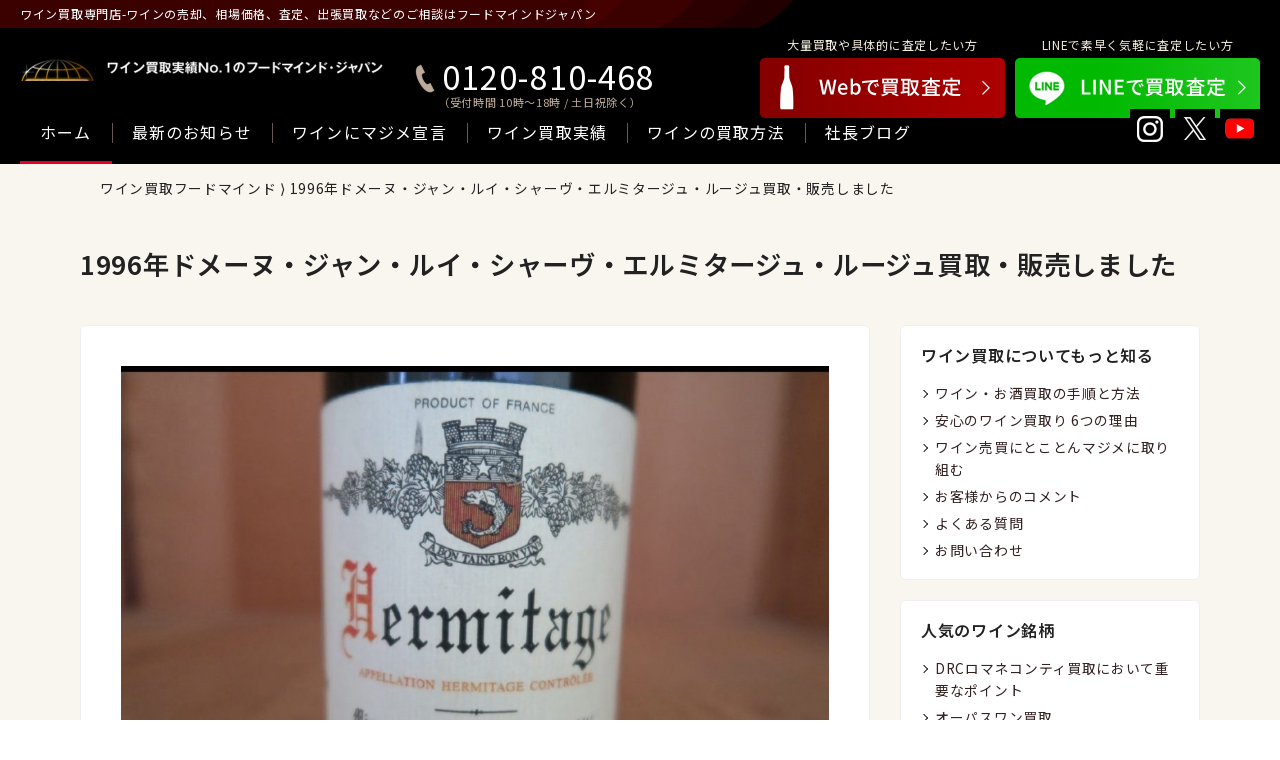

--- FILE ---
content_type: text/html; charset=UTF-8
request_url: https://www.foodmind.com/2024/02/08/3010/
body_size: 27326
content:
<!DOCTYPE html>
<html lang="jp">
<head>
<!-- Google tag (gtag.js) -->
<script async src="https://www.googletagmanager.com/gtag/js?id=G-ZWPMZ72M2M"></script>
<script>
  window.dataLayer = window.dataLayer || [];
  function gtag(){dataLayer.push(arguments);}
  gtag('js', new Date());

  gtag('config', 'G-ZWPMZ72M2M');
</script>
    <meta charset="UTF-8">
    <meta name="viewport" content="width=device-width, initial-scale=1.0">
	<title>1996年ドメーヌ・ジャン・ルイ・シャーヴ・エルミタージュ・ルージュ買取・販売しました | ワイン買取専門店フードマインドジャパン/FMJワインラヴズ</title>

		<!-- All in One SEO 4.9.3 - aioseo.com -->
	<meta name="description" content="ヤフオク販売価格 66000円 FMJワインラヴズ店 参考買取価格 52800円前後 お気軽にお問い合わせくだ" />
	<meta name="robots" content="max-snippet:-1, max-image-preview:large, max-video-preview:-1" />
	<meta name="author" content="foodmind"/>
	<meta name="keywords" content="最新のお知らせ" />
	<link rel="canonical" href="https://www.foodmind.com/2024/02/08/3010/" />
	<meta name="generator" content="All in One SEO (AIOSEO) 4.9.3" />
		<script type="application/ld+json" class="aioseo-schema">
			{"@context":"https:\/\/schema.org","@graph":[{"@type":"Article","@id":"https:\/\/www.foodmind.com\/2024\/02\/08\/3010\/#article","name":"1996\u5e74\u30c9\u30e1\u30fc\u30cc\u30fb\u30b8\u30e3\u30f3\u30fb\u30eb\u30a4\u30fb\u30b7\u30e3\u30fc\u30f4\u30fb\u30a8\u30eb\u30df\u30bf\u30fc\u30b8\u30e5\u30fb\u30eb\u30fc\u30b8\u30e5\u8cb7\u53d6\u30fb\u8ca9\u58f2\u3057\u307e\u3057\u305f | \u30ef\u30a4\u30f3\u8cb7\u53d6\u5c02\u9580\u5e97\u30d5\u30fc\u30c9\u30de\u30a4\u30f3\u30c9\u30b8\u30e3\u30d1\u30f3\/FMJ\u30ef\u30a4\u30f3\u30e9\u30f4\u30ba","headline":"1996\u5e74\u30c9\u30e1\u30fc\u30cc\u30fb\u30b8\u30e3\u30f3\u30fb\u30eb\u30a4\u30fb\u30b7\u30e3\u30fc\u30f4\u30fb\u30a8\u30eb\u30df\u30bf\u30fc\u30b8\u30e5\u30fb\u30eb\u30fc\u30b8\u30e5\u8cb7\u53d6\u30fb\u8ca9\u58f2\u3057\u307e\u3057\u305f","author":{"@id":"https:\/\/www.foodmind.com\/author\/foodmind\/#author"},"publisher":{"@id":"https:\/\/www.foodmind.com\/#organization"},"image":{"@type":"ImageObject","url":"https:\/\/www.foodmind.com\/wp-content\/uploads\/2024\/02\/31325e4d0f3cc80351099eb7749e5e40.jpg","@id":"https:\/\/www.foodmind.com\/2024\/02\/08\/3010\/#articleImage","width":1179,"height":798},"datePublished":"2024-02-08T09:26:19+09:00","dateModified":"2024-02-08T09:26:20+09:00","inLanguage":"ja","mainEntityOfPage":{"@id":"https:\/\/www.foodmind.com\/2024\/02\/08\/3010\/#webpage"},"isPartOf":{"@id":"https:\/\/www.foodmind.com\/2024\/02\/08\/3010\/#webpage"},"articleSection":"\u6700\u65b0\u306e\u304a\u77e5\u3089\u305b"},{"@type":"BreadcrumbList","@id":"https:\/\/www.foodmind.com\/2024\/02\/08\/3010\/#breadcrumblist","itemListElement":[{"@type":"ListItem","@id":"https:\/\/www.foodmind.com#listItem","position":1,"name":"Home","item":"https:\/\/www.foodmind.com","nextItem":{"@type":"ListItem","@id":"https:\/\/www.foodmind.com\/category\/information\/#listItem","name":"\u6700\u65b0\u306e\u304a\u77e5\u3089\u305b"}},{"@type":"ListItem","@id":"https:\/\/www.foodmind.com\/category\/information\/#listItem","position":2,"name":"\u6700\u65b0\u306e\u304a\u77e5\u3089\u305b","item":"https:\/\/www.foodmind.com\/category\/information\/","nextItem":{"@type":"ListItem","@id":"https:\/\/www.foodmind.com\/2024\/02\/08\/3010\/#listItem","name":"1996\u5e74\u30c9\u30e1\u30fc\u30cc\u30fb\u30b8\u30e3\u30f3\u30fb\u30eb\u30a4\u30fb\u30b7\u30e3\u30fc\u30f4\u30fb\u30a8\u30eb\u30df\u30bf\u30fc\u30b8\u30e5\u30fb\u30eb\u30fc\u30b8\u30e5\u8cb7\u53d6\u30fb\u8ca9\u58f2\u3057\u307e\u3057\u305f"},"previousItem":{"@type":"ListItem","@id":"https:\/\/www.foodmind.com#listItem","name":"Home"}},{"@type":"ListItem","@id":"https:\/\/www.foodmind.com\/2024\/02\/08\/3010\/#listItem","position":3,"name":"1996\u5e74\u30c9\u30e1\u30fc\u30cc\u30fb\u30b8\u30e3\u30f3\u30fb\u30eb\u30a4\u30fb\u30b7\u30e3\u30fc\u30f4\u30fb\u30a8\u30eb\u30df\u30bf\u30fc\u30b8\u30e5\u30fb\u30eb\u30fc\u30b8\u30e5\u8cb7\u53d6\u30fb\u8ca9\u58f2\u3057\u307e\u3057\u305f","previousItem":{"@type":"ListItem","@id":"https:\/\/www.foodmind.com\/category\/information\/#listItem","name":"\u6700\u65b0\u306e\u304a\u77e5\u3089\u305b"}}]},{"@type":"Organization","@id":"https:\/\/www.foodmind.com\/#organization","name":"\u30ef\u30a4\u30f3\u8cb7\u53d6\u306e\u30d5\u30fc\u30c9\u30de\u30a4\u30f3\u30c9\u30b8\u30e3\u30d1\u30f3","description":"\u30ef\u30a4\u30f3\u8cb7\u53d6\u5c02\u9580\u5e97\u3067\u5b9f\u7e3e18\u5e74\u3001\u5373\u65e5\u73fe\u91d1\u8cb7\u53d6OK\u3002\u5b9f\u7e3e\u3068\u4fe1\u983c\u3067\u304a\u5ba2\u69d8\u306b\u5b89\u5fc3\u306e\u304a\u53d6\u5f15\u3092\u5b9f\u73fe\u3057\u307e\u3059\u3002\u58f2\u308a\u305f\u3044\u65b9\u3078\u4e01\u5be7\u306aTEL\u5bfe\u5fdc\u3084\u3001\u7d20\u65e9\u3044\u51fa\u5f35\u8cb7\u53d6\u306b\u9ad8\u8a55\u4fa1\u3002\u30d7\u30ec\u30df\u30a2\u30e0\u30ef\u30a4\u30f3\u3001DRC\u30ed\u30de\u30cd\u30b3\u30f3\u30c6\u30a3\u3001\u30d3\u30f3\u30c6\u30fc\u30b8\u30ef\u30a4\u30f3\u306f\u9ad8\u984d\u67fb\u5b9a\u3057\u307e\u3059\u3002","url":"https:\/\/www.foodmind.com\/","telephone":"+81353620626","logo":{"@type":"ImageObject","url":"https:\/\/www.foodmind.com\/wp-content\/uploads\/2021\/02\/0905673bde62dd08fbf50bc80693479c.jpg","@id":"https:\/\/www.foodmind.com\/2024\/02\/08\/3010\/#organizationLogo","width":1280,"height":464},"image":{"@id":"https:\/\/www.foodmind.com\/2024\/02\/08\/3010\/#organizationLogo"}},{"@type":"Person","@id":"https:\/\/www.foodmind.com\/author\/foodmind\/#author","url":"https:\/\/www.foodmind.com\/author\/foodmind\/","name":"foodmind","image":{"@type":"ImageObject","@id":"https:\/\/www.foodmind.com\/2024\/02\/08\/3010\/#authorImage","url":"https:\/\/secure.gravatar.com\/avatar\/aacbdcb1f3ced226fcc7d64414213539?s=96&d=mm&r=g","width":96,"height":96,"caption":"foodmind"}},{"@type":"WebPage","@id":"https:\/\/www.foodmind.com\/2024\/02\/08\/3010\/#webpage","url":"https:\/\/www.foodmind.com\/2024\/02\/08\/3010\/","name":"1996\u5e74\u30c9\u30e1\u30fc\u30cc\u30fb\u30b8\u30e3\u30f3\u30fb\u30eb\u30a4\u30fb\u30b7\u30e3\u30fc\u30f4\u30fb\u30a8\u30eb\u30df\u30bf\u30fc\u30b8\u30e5\u30fb\u30eb\u30fc\u30b8\u30e5\u8cb7\u53d6\u30fb\u8ca9\u58f2\u3057\u307e\u3057\u305f | \u30ef\u30a4\u30f3\u8cb7\u53d6\u5c02\u9580\u5e97\u30d5\u30fc\u30c9\u30de\u30a4\u30f3\u30c9\u30b8\u30e3\u30d1\u30f3\/FMJ\u30ef\u30a4\u30f3\u30e9\u30f4\u30ba","description":"\u30e4\u30d5\u30aa\u30af\u8ca9\u58f2\u4fa1\u683c 66000\u5186 FMJ\u30ef\u30a4\u30f3\u30e9\u30f4\u30ba\u5e97 \u53c2\u8003\u8cb7\u53d6\u4fa1\u683c 52800\u5186\u524d\u5f8c \u304a\u6c17\u8efd\u306b\u304a\u554f\u3044\u5408\u308f\u305b\u304f\u3060","inLanguage":"ja","isPartOf":{"@id":"https:\/\/www.foodmind.com\/#website"},"breadcrumb":{"@id":"https:\/\/www.foodmind.com\/2024\/02\/08\/3010\/#breadcrumblist"},"author":{"@id":"https:\/\/www.foodmind.com\/author\/foodmind\/#author"},"creator":{"@id":"https:\/\/www.foodmind.com\/author\/foodmind\/#author"},"datePublished":"2024-02-08T09:26:19+09:00","dateModified":"2024-02-08T09:26:20+09:00"},{"@type":"WebSite","@id":"https:\/\/www.foodmind.com\/#website","url":"https:\/\/www.foodmind.com\/","name":"\u30ef\u30a4\u30f3\u8cb7\u53d6\u306e\u30d5\u30fc\u30c9\u30de\u30a4\u30f3\u30c9\u30b8\u30e3\u30d1\u30f3","alternateName":"\u30ef\u30a4\u30f3\u8cb7\u53d6\u306e\u30d5\u30fc\u30c9\u30de\u30a4\u30f3\u30c9\u30b8\u30e3\u30d1\u30f3","description":"\u30ef\u30a4\u30f3\u8cb7\u53d6\u5c02\u9580\u5e97\u3067\u5b9f\u7e3e18\u5e74\u3001\u5373\u65e5\u73fe\u91d1\u8cb7\u53d6OK\u3002\u5b9f\u7e3e\u3068\u4fe1\u983c\u3067\u304a\u5ba2\u69d8\u306b\u5b89\u5fc3\u306e\u304a\u53d6\u5f15\u3092\u5b9f\u73fe\u3057\u307e\u3059\u3002\u58f2\u308a\u305f\u3044\u65b9\u3078\u4e01\u5be7\u306aTEL\u5bfe\u5fdc\u3084\u3001\u7d20\u65e9\u3044\u51fa\u5f35\u8cb7\u53d6\u306b\u9ad8\u8a55\u4fa1\u3002\u30d7\u30ec\u30df\u30a2\u30e0\u30ef\u30a4\u30f3\u3001DRC\u30ed\u30de\u30cd\u30b3\u30f3\u30c6\u30a3\u3001\u30d3\u30f3\u30c6\u30fc\u30b8\u30ef\u30a4\u30f3\u306f\u9ad8\u984d\u67fb\u5b9a\u3057\u307e\u3059\u3002","inLanguage":"ja","publisher":{"@id":"https:\/\/www.foodmind.com\/#organization"}}]}
		</script>
		<!-- All in One SEO -->

<link rel='dns-prefetch' href='//s.w.org' />
<link rel='stylesheet' id='wp-block-library-css'  href='https://www.foodmind.com/wp-includes/css/dist/block-library/style.min.css?ver=5.8.12' type='text/css' media='all' />
<link rel='stylesheet' id='aioseo/css/src/vue/standalone/blocks/table-of-contents/global.scss-css'  href='https://www.foodmind.com/wp-content/plugins/all-in-one-seo-pack/dist/Lite/assets/css/table-of-contents/global.e90f6d47.css?ver=4.9.3' type='text/css' media='all' />
<link rel='stylesheet' id='contact-form-7-css'  href='https://www.foodmind.com/wp-content/plugins/contact-form-7/includes/css/styles.css?ver=5.4.2' type='text/css' media='all' />
<link rel="https://api.w.org/" href="https://www.foodmind.com/wp-json/" /><link rel="alternate" type="application/json" href="https://www.foodmind.com/wp-json/wp/v2/posts/3010" /><link rel="alternate" type="application/json+oembed" href="https://www.foodmind.com/wp-json/oembed/1.0/embed?url=https%3A%2F%2Fwww.foodmind.com%2F2024%2F02%2F08%2F3010%2F" />
<link rel="alternate" type="text/xml+oembed" href="https://www.foodmind.com/wp-json/oembed/1.0/embed?url=https%3A%2F%2Fwww.foodmind.com%2F2024%2F02%2F08%2F3010%2F&#038;format=xml" />
<link rel="icon" href="https://www.foodmind.com/wp-content/uploads/2021/01/a55c34cd11089315a8f4187a7f4b79f0-150x150.png" sizes="32x32" />
<link rel="icon" href="https://www.foodmind.com/wp-content/uploads/2021/01/a55c34cd11089315a8f4187a7f4b79f0.png" sizes="192x192" />
<link rel="apple-touch-icon" href="https://www.foodmind.com/wp-content/uploads/2021/01/a55c34cd11089315a8f4187a7f4b79f0.png" />
<meta name="msapplication-TileImage" content="https://www.foodmind.com/wp-content/uploads/2021/01/a55c34cd11089315a8f4187a7f4b79f0.png" />
	<meta property="og:title" content="1996年ドメーヌ・ジャン・ルイ・シャーヴ・エルミタージュ・ルージュ買取・販売しました｜ワイン買取専門店フードマインドジャパン/FMJワインラヴズ"><meta property="og:description" content="ワイン買取専門店で実績18年、即日現金買取OK。実績と信頼でお客様に安心のお取引を実現します。売りたい方へ丁寧なTEL対応や、素早い出張買取に高評価。プレミアムワイン、DRCロマネコンティ、ビンテージワインは高額査定します。"><meta property="og:type" content="article"><meta property="og:url" content="https://www.foodmind.com/2024/02/08/3010/"><meta property="og:image" content="https://www.foodmind.com/wp-content/uploads/2019/07/bigbanner_basic2.jpg">	<meta property="og:site_name" content="ワイン買取専門店フードマインドジャパン/FMJワインラヴズ">
	<meta name="thumbnail" content="https://www.foodmind.com/wp-content/uploads/2020/04/d5bdb60b91c5d81f7576b097a0459ae7.jpg" />
	<PageMap>
		<DataObject type="thumbnail">
			<Attribute name="src" value="https://www.foodmind.com/wp-content/uploads/2020/04/d5bdb60b91c5d81f7576b097a0459ae7.jpg"/>
			<Attribute name="width" value="400"/>
			<Attribute name="height" value="400"/>
		</DataObject>
	</PageMap>
	<meta name="thumbnail" content="https://www.foodmind.com/wp-content/uploads/2020/04/d5bdb60b91c5d81f7576b097a0459ae7.jpg">
	
	
    <link rel="preconnect" href="https://fonts.googleapis.com">
    <link rel="preconnect" href="https://fonts.gstatic.com" crossorigin>
    <link href="https://fonts.googleapis.com/css2?family=Noto+Sans+JP:wght@400;600&display=swap" rel="stylesheet">
    <link rel="stylesheet" href="/assets/css/style.css?250331_7">
	<link rel="stylesheet" href="/assets/css/page.css?240620">
		<link rel="stylesheet" href="https://www.foodmind.com/wp-content/themes/foodmind2024/css/single.css?1710693981" type="text/css">
		</head>

<body>
    <header class="header">
        <div class="header-description">ワイン買取専門店-ワインの売却、相場価格、査定、出張買取などのご相談はフードマインドジャパン</div>
			
		<div class="header-title"><a href="/">ワイン買取専門店フードマインドジャパン</a></div>
		        
        <div class="header-tel">
            <a href="tel:0120810468">0120-810-468</a>
            <span>（受付時間 10時〜18時 / 土日祝除く）</span>
        </div>
        <ul class="header-btns-sp"><li><a href="/policy/">ワインにマジメ</a></li><li><a href="/category/information/">最新ニュース</a></li><li><a href="/form_offer/" class="__orange">査定申込み</a></li>
        </ul>
        <ul class="header-btns">
            <li>
                <span>大量買取や具体的に査定したい方</span>
                <a href="/form_offer/"><img src="/assets/images/home/bnr_kaitori_web.png" alt="Web買取"></a>
            </li>
            <li>
                <span>LINEで素早く気軽に査定したい方</span>
                <a href="https://page.line.me/qhe4319i?openQrModal=true"><img src="/assets/images/home/bnr_kaitori_line.png" alt="LINE査定"></a>
            </li>
        </ul>
        <nav id="gnav-menu" class="gnav">
            <ul class="nav-btns">
                <li class="current"><a href="/">ホーム</a></li><li><a href="/category/information/">最新のお知らせ</a></li><li><a href="/policy/">ワインにマジメ宣言</a></li><li><a href="/category/purchase_result/">ワイン買取実績</a></li><li><a href="/buying/">ワインの買取方法</a></li><li><a href="/blog/">社長ブログ</a></li>
            </ul>
            <ul class="nav-sns">
                <li><a href="https://www.instagram.com/wine.kaitori/" target="_blank" rel="noopener"><img src="/assets/images/home/sns_icon_instagram.png" alt="Instagram"></a></li>
                <li><a href="https://twitter.com/foodmindjapan" target="_blank" rel="noopener"><img src="/assets/images/home/sns_icon_x.png" alt="X"></a></li>
                <li><a href="https://www.youtube.com/channel/UC-zWDXxdnw6NaVnUEZhsfXw" target="_blank" rel="noopener"><img src="/assets/images/home/sns_icon_yt.png" alt="Youtube"></a></li>
            </ul>
            <div class="more sp">
                <div class="more-title">ワイン買取についてもっと知る</div>
                <ul class="more-btns-block">
                    <li><a href="/anshin/">安心取引<br>6つのお約束</a></li>
                    <!--<li><a href="">買取前にチェック<br>5つのポイント</a></li>-->
                    <li><a href="/buying/">具体的に教えて<br>ワインの買取手順</a></li>
                    <!--<li><a href="">Foodmindの<br>お取扱いワイン</a></li>-->
                </ul>
                <ul class="more-btns-list">
                    <li><a href="/company/">会社概要</a></li>
                    <li><a href="/access/">アクセス</a></li>
					<li><a href="/faq/">よくあるご質問</a></li>
                    <li><a href="/contact/">お問い合わせ</a></li>
               		<li><a href="/howtostorewine/">ワインの保管方法</a></li>
                    <li><a href="https://www.rakuten.co.jp/auc-fmjshop/">楽天市場 FMJワインラヴズ店</a></li>
                    <li><a href="https://auctions.yahoo.co.jp/seller/wineluvs">ヤフオク FMJワインラヴズ店</a></li>
                </ul>
            </div>
            
        </nav>
        <ul class="header-sns">
            <li><a href="https://www.instagram.com/wine.kaitori/" target="_blank" rel="noopener"><img src="/assets/images/home/sns_icon_instagram.png" alt="Instagram"></a></li>
            <li><a href="https://twitter.com/foodmindjapan" target="_blank" rel="noopener"><img src="/assets/images/home/sns_icon_x.png" alt="X"></a></li>
            <li><a href="https://www.youtube.com/channel/UC-zWDXxdnw6NaVnUEZhsfXw" target="_blank" rel="noopener"><img src="/assets/images/home/sns_icon_yt.png" alt="Youtube"></a></li>
        </ul>
        <div id="burger-btn" class="gnav-sp-trigger">
            <span></span>
            <span></span>
            <span></span>
        </div>
    </header><main class="page-main">
	
    <!-- コンテンツここから -->	
    <section class="page-contents">

        <!-- パンくず -->
        <div class="pankuzu">
        <a href="https://www.foodmind.com">ワイン買取フードマインド</a> &rang; 1996年ドメーヌ・ジャン・ルイ・シャーヴ・エルミタージュ・ルージュ買取・販売しました</div>

        <h2 class="page-title">1996年ドメーヌ・ジャン・ルイ・シャーヴ・エルミタージュ・ルージュ買取・販売しました</h2>

        <section class="page-col2">
            <section class="col-main">
                                    <article id="1996%e5%b9%b4%e3%83%89%e3%83%a1%e3%83%bc%e3%83%8c%e3%83%bb%e3%82%b8%e3%83%a3%e3%83%b3%e3%83%bb%e3%83%ab%e3%82%a4%e3%83%bb%e3%82%b7%e3%83%a3%e3%83%bc%e3%83%b4%e3%83%bb%e3%82%a8%e3%83%ab%e3%83%9f" class="entry">
            <div class="entry-inner">
            
<figure class="wp-block-image size-large"><img loading="lazy" width="1024" height="693" src="https://www.foodmind.com/wp-content/uploads/2024/02/31325e4d0f3cc80351099eb7749e5e40-1024x693.jpg" class="wp-image-3008" srcset="https://www.foodmind.com/wp-content/uploads/2024/02/31325e4d0f3cc80351099eb7749e5e40-1024x693.jpg 1024w, https://www.foodmind.com/wp-content/uploads/2024/02/31325e4d0f3cc80351099eb7749e5e40-300x203.jpg 300w, https://www.foodmind.com/wp-content/uploads/2024/02/31325e4d0f3cc80351099eb7749e5e40-768x520.jpg 768w, https://www.foodmind.com/wp-content/uploads/2024/02/31325e4d0f3cc80351099eb7749e5e40.jpg 1179w" sizes="(max-width: 1024px) 100vw, 1024px" /></figure>



<figure class="wp-block-image size-large"><img loading="lazy" width="1024" height="731" src="https://www.foodmind.com/wp-content/uploads/2024/02/47ef0fe5866354d71de82f1716c0bfbf-1024x731.jpg" class="wp-image-3009" srcset="https://www.foodmind.com/wp-content/uploads/2024/02/47ef0fe5866354d71de82f1716c0bfbf-1024x731.jpg 1024w, https://www.foodmind.com/wp-content/uploads/2024/02/47ef0fe5866354d71de82f1716c0bfbf-300x214.jpg 300w, https://www.foodmind.com/wp-content/uploads/2024/02/47ef0fe5866354d71de82f1716c0bfbf-768x548.jpg 768w, https://www.foodmind.com/wp-content/uploads/2024/02/47ef0fe5866354d71de82f1716c0bfbf.jpg 1179w" sizes="(max-width: 1024px) 100vw, 1024px" /></figure>



<p>ヤフオク販売価格　66000円　FMJワインラヴズ店</p>



<p>参考買取価格　52800円前後</p>



<p>お気軽にお問い合わせください。スタッフが丁寧に対応させて頂きます。お電話は0120-810-468  LINE「@winekaitori」　YouTube「Wine Luvs Ch」</p>



<p>ワイン買取専門店　フードマインドジャパン　ワインラヴズ店</p>



<p>#ワイン買取　#ワイン買取専門店　#ワイン　#ワイン会　#ワイン好き　#ブルゴーニュ　#ボルドー　#二重価格撲滅</p>
            </div>
            </article><!-- End Entry -->
            
            </section><!-- End Main -->
            <section id="sidebar" class="col-side">
            <div class="widget-page"><h3>ワイン買取についてもっと知る</h3><div class="menu-%e3%82%b5%e3%82%a4%e3%83%89%e3%83%90%e3%83%bc-%e5%9b%ba%e5%ae%9a%e3%83%9a%e3%83%bc%e3%82%b8-container"><ul id="menu-%e3%82%b5%e3%82%a4%e3%83%89%e3%83%90%e3%83%bc-%e5%9b%ba%e5%ae%9a%e3%83%9a%e3%83%bc%e3%82%b8" class="menu"><li id="menu-item-1227" class="menu-item menu-item-type-post_type menu-item-object-page menu-item-1227"><a href="https://www.foodmind.com/buying/">ワイン・お酒買取の手順と方法</a></li>
<li id="menu-item-1231" class="menu-item menu-item-type-post_type menu-item-object-page menu-item-1231"><a href="https://www.foodmind.com/anshin/">安心のワイン買取り 6つの理由</a></li>
<li id="menu-item-1228" class="menu-item menu-item-type-post_type menu-item-object-page menu-item-1228"><a href="https://www.foodmind.com/policy/">ワイン売買にとことんマジメに取り組む</a></li>
<li id="menu-item-1225" class="menu-item menu-item-type-post_type menu-item-object-page menu-item-1225"><a href="https://www.foodmind.com/comment/">お客様からのコメント</a></li>
<li id="menu-item-1226" class="menu-item menu-item-type-post_type menu-item-object-page menu-item-1226"><a href="https://www.foodmind.com/faq/">よくある質問</a></li>
<li id="menu-item-1224" class="menu-item menu-item-type-post_type menu-item-object-page menu-item-1224"><a href="https://www.foodmind.com/contact/">お問い合わせ</a></li>
</ul></div></div><div class="widget-page"><h3>人気のワイン銘柄</h3><div class="menu-%e3%82%b5%e3%82%a4%e3%83%89%e3%83%90%e3%83%bc-%e3%83%af%e3%82%a4%e3%83%b3%e9%8a%98%e6%9f%84-container"><ul id="menu-%e3%82%b5%e3%82%a4%e3%83%89%e3%83%90%e3%83%bc-%e3%83%af%e3%82%a4%e3%83%b3%e9%8a%98%e6%9f%84" class="menu"><li id="menu-item-1251" class="menu-item menu-item-type-post_type menu-item-object-page menu-item-1251"><a href="https://www.foodmind.com/buying/romaneeconti/">DRCロマネコンティ買取において重要なポイント</a></li>
<li id="menu-item-1244" class="menu-item menu-item-type-post_type menu-item-object-page menu-item-1244"><a href="https://www.foodmind.com/buying/opusone/">オーパスワン買取</a></li>
<li id="menu-item-1248" class="menu-item menu-item-type-post_type menu-item-object-page menu-item-1248"><a href="https://www.foodmind.com/buying/petrvs/">ペトリュス買取</a></li>
<li id="menu-item-1247" class="menu-item menu-item-type-post_type menu-item-object-page menu-item-1247"><a href="https://www.foodmind.com/buying/domperi/">ドンペリ買取</a></li>
<li id="menu-item-1250" class="menu-item menu-item-type-post_type menu-item-object-page menu-item-1250"><a href="https://www.foodmind.com/buying/lafite/">ラフィット買取</a></li>
<li id="menu-item-1243" class="menu-item menu-item-type-post_type menu-item-object-page menu-item-1243"><a href="https://www.foodmind.com/buying/henrijayer/">アンリジャイエ買取</a></li>
<li id="menu-item-1245" class="menu-item menu-item-type-post_type menu-item-object-page menu-item-1245"><a href="https://www.foodmind.com/buying/margaux/">シャトー・マルゴー買取</a></li>
<li id="menu-item-1246" class="menu-item menu-item-type-post_type menu-item-object-page menu-item-1246"><a href="https://www.foodmind.com/buying/latour/">シャトー・ラトゥール買取</a></li>
<li id="menu-item-1249" class="menu-item menu-item-type-post_type menu-item-object-page menu-item-1249"><a href="https://www.foodmind.com/buying/moutonrothschild/">ムートン・ロートシルト買取</a></li>
</ul></div></div>	
            </section>
        </section>

    </section><!-- End Contents -->
    
</main>
<footer class="footer">
  <nav class="fnav">
      <ul class="nav-btns">
          <li><a href="/">ホーム</a></li>
		  <li><a href="/category/information/">最新のお知らせ</a></li>
          <!--<li><a href="">はじめての方へ</a></li>-->
          <li><a href="/policy/">ワインにマジメ</a></li><li><a href="/category/purchase_result/">ワイン買取実績</a></li>
          <li><a href="/buying/">ワインの買取方法</a></li>
          <li><a href="/blog/">社長ブログ</a></li>
      </ul>
      <ul class="nav-sns">
          <li><a href="https://www.instagram.com/wine.kaitori/" target="_blank" rel="noopener"><img src="/assets/images/home/sns_icon_instagram.png" alt="Instagram"></a></li><li><a href="https://twitter.com/foodmindjapan" target="_blank" rel="noopener"><img src="/assets/images/home/sns_icon_x.png" alt="X（旧Twitter）"></a></li><li><a href="https://page.line.me/qhe4319i" target="_blank" rel="noopener"><img src="/assets/images/home/sns_icon_yt.png" alt="Youtube"></a></li>
      </ul>
  </nav>
  <div class="footer-info">
      <div class="footer-logo"><img src="/assets/images/home/logo.jpg" alt="ワイン買取実績No.1のフードマインドジャパン FoodMind Japan"></div>
      <div class="footer-address"><strong>FMJ 東京オフィス</strong><br>
          〒160-0004<br>
          東京都新宿区四谷1-9 有明家ビル4F（ <a href="https://maps.app.goo.gl/UVCxpNDM1UpmKZeu5" target="_blank" rel="noopener">Google Mapはこちら</a> ）<br>
          営業時間：10時〜18時 土日祝定休 水曜日のみ10:30〜
          Tel：03-5362-0626 / FAX：03-5362-0627
      </div>
  </div>
	<div class="footer-bottom">
            <ul class="nav-btns">
                <li><a href="/company/">会社概要</a></li>
                <li><a href="/access/">アクセス</a></li>
                <li><a href="/faq/">よくあるご質問</a></li>
                <li><a href="/contact/">お問い合わせ</a></li>
                <li><a href="/howtostorewine/">ワインの保管方法</a></li>
            </ul>
        </div>
</footer>

<section id="fix-item" class="fix-b">
  <div class="fix-b-tel">
      <div class="tel-title">ワイン買取専用<br>フリーダイヤル</div>
      <div class="tel-num">
          <a href="tel:0120810468">0120-810-468</a>
          <span>（受付時間 10時〜18時 / 土日祝除く）</span>
      </div>
  </div>
  <ul class="fix-b-btns">
      <li>
          <a href="/form_offer/"><img src="/assets/images/home/bnr_kaitori_web.png" alt="Web買取"></a>
      </li>
      <li>
          <a href="https://line.me/R/ti/p/%40qhe4319i"><img src="/assets/images/home/bnr_kaitori_line.png" alt="LINE査定"></a>
      </li>
  </ul>
</section>

<script type="text/javascript" src="/assets/js/jquery-2.2.4.min.js"></script> 
<script type="text/javascript" src="/assets/js/jquery.easing.1.3.js"></script>
<script type="text/javascript" src="/assets/js/smoothscroll.js"></script>
<script type="text/javascript" src="/assets/js/init.js?0213"></script>
<script type="text/javascript" src="/assets/js/menu.js"></script>
<!-- GAtag --> 
<script type="text/javascript">
  var _gaq = _gaq || [];
  _gaq.push(['_setAccount', 'UA-4464467-1']);
  _gaq.push(['_trackPageview']);

  (function() {
    var ga = document.createElement('script'); ga.type = 'text/javascript'; ga.async = true;
    ga.src = ('https:' == document.location.protocol ? 'https://ssl' : 'http://www') + '.google-analytics.com/ga.js';
    var s = document.getElementsByTagName('script')[0]; s.parentNode.insertBefore(ga, s);
  })();
</script>

<script type='text/javascript' src='https://www.foodmind.com/wp-includes/js/dist/vendor/regenerator-runtime.min.js?ver=0.13.7' id='regenerator-runtime-js'></script>
<script type='text/javascript' src='https://www.foodmind.com/wp-includes/js/dist/vendor/wp-polyfill.min.js?ver=3.15.0' id='wp-polyfill-js'></script>
<script type='text/javascript' id='contact-form-7-js-extra'>
/* <![CDATA[ */
var wpcf7 = {"api":{"root":"https:\/\/www.foodmind.com\/wp-json\/","namespace":"contact-form-7\/v1"}};
/* ]]> */
</script>
<script type='text/javascript' src='https://www.foodmind.com/wp-content/plugins/contact-form-7/includes/js/index.js?ver=5.4.2' id='contact-form-7-js'></script>
<script type='text/javascript' src='https://www.foodmind.com/wp-includes/js/wp-embed.min.js?ver=5.8.12' id='wp-embed-js'></script>
</body>
</html>

--- FILE ---
content_type: application/javascript
request_url: https://www.foodmind.com/assets/js/smoothscroll.js
body_size: 425
content:
$(function() {
	// Smooth Scroll
	var easing = 'easeInOutCubic';
	var speed = 960;
	var asobi = 50;
	var winW = $(window).width();
	if(winW<920) {
		asobi = 0;
	}
	
	$("a[href^='#']").click(function(){
		if($(this).attr("href")!="#yt-overlay") {
			var href= $(this).attr("href");
			var target = $(href == "#" || href == "" ? 'html' : href);
			var position = target.offset().top-asobi;
			//console.log(position);
			$("body,html").animate({scrollTop:position}, speed, easing);
			return false;
		}
	});
});